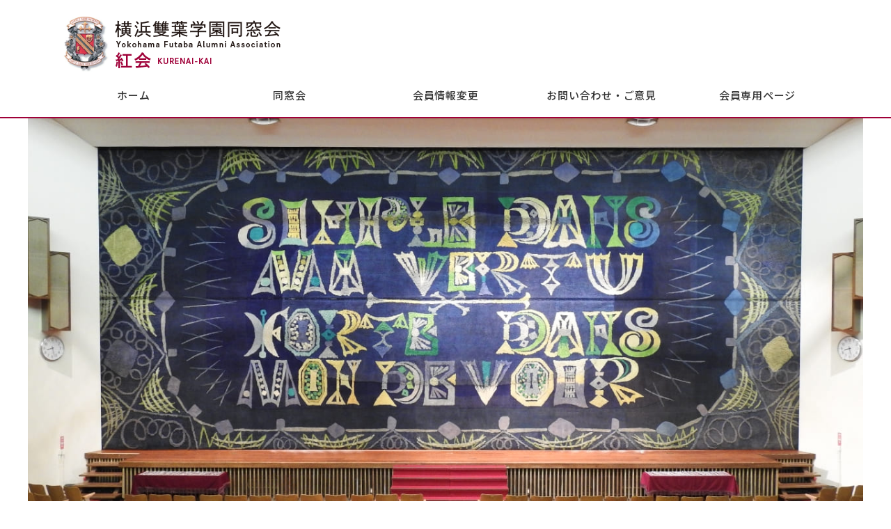

--- FILE ---
content_type: text/html
request_url: https://kurenaikai.com/
body_size: 4522
content:
 <!doctype html>
<html lang="ja">
<head>
<meta charset="utf-8">
<meta name="viewport" content="width=device-width, initial-scale=1.0, minimum-scale=1.0">
<link rel="shortcut icon" href="favicon.ico">
<link rel="apple-touch-icon-precomposed" href="kurenaikai_icon.png">

<title>横浜雙葉学園同窓会・紅会</title>
<meta name="description" content="横浜雙葉学園同窓会のオフィシャルサイトです。同窓会活動のご案内や同窓生の交流の場として、お役に立つ事を願っております。">
<link rel="canonical" href="https://kurenaikai.com/">
<meta property="og:type" content="website">
<meta property="og:title" content="横浜雙葉学園同窓会・紅会">
<meta property="og:description" content="横浜雙葉学園同窓会のオフィシャルサイトです。同窓会活動のご案内や同窓生の交流の場として、お役に立つ事を願っております。">
<meta property="og:url" content="https://kurenaikai.com/">
<meta property="og:site_name" content="横浜雙葉学園同窓会・紅会">
<meta property="og:image" content="https://kurenaikai.com/image/og.jpg">
<meta property="og:locale" content="ja_jp">
<meta name="robots" content="max-image-preview:large">
	
<!-- CSS -->
<link rel="stylesheet" href="css/reset.css">
<link rel="stylesheet" href="css/slick.css">
<!--<link rel="stylesheet" href="css/slick-theme.css">-->
<link rel="stylesheet" href="css/slick-style.css">
<link rel="stylesheet" href="css/style.css">
<link rel="stylesheet" href="css/class.css">

<!-- GoogleFonts -->	
<link rel="preconnect" href="https://fonts.googleapis.com">
<link rel="preconnect" href="https://fonts.gstatic.com" crossorigin>
<link href="https://fonts.googleapis.com/css2?family=Noto+Sans+JP:wght@100..900&family=Noto+Serif+JP:wght@200..900&display=swap" rel="stylesheet">
<link href="https://fonts.googleapis.com/css2?family=League+Gothic:wdth@75..100&display=swap" rel="stylesheet">
	
<!-- #BeginLibraryItem "/Library/header.lbi" -->

<!-- Google Tag Manager -->
<script>(function(w,d,s,l,i){w[l]=w[l]||[];w[l].push({'gtm.start':
new Date().getTime(),event:'gtm.js'});var f=d.getElementsByTagName(s)[0],
j=d.createElement(s),dl=l!='dataLayer'?'&l='+l:'';j.async=true;j.src=
'https://www.googletagmanager.com/gtm.js?id='+i+dl;f.parentNode.insertBefore(j,f);
})(window,document,'script','dataLayer','GTM-PJJKCJW9');</script>
<!-- End Google Tag Manager -->
	
</head>
<body>
	
<!-- Google Tag Manager (noscript) -->
<noscript><iframe src="https://www.googletagmanager.com/ns.html?id=GTM-PJJKCJW9"
height="0" width="0" style="display:none;visibility:hidden"></iframe></noscript>
<!-- End Google Tag Manager (noscript) -->
	
<div id="page_top" class="page_top"><a href="#"></a></div>
<header id="header">
  <div class="header-wrapper">
    <div class="header-logo-wrapper"><a class="header-logo" href="index.html"><img src="image/site-logo2025.png" alt="横浜雙葉学園同窓会・紅会"></a>
      <button class="burger-btn sp-open">
        <!-- ③ハンバーガーボタン -->
        <span class="bar bar_top"></span> <span class="bar bar_mid"></span> <span class="bar bar_bottom"></span><br><span class="burger-btn-txt">MENU</span></button>
      <!-- ▼▼▼sp-navi▼▼▼-->
      <nav class="sp-navi-wrapper sp-open">
        <div class="footer-navi-list-03">
          <ul>
            <li><a class="arrow_r" href="index.html">ホーム</a>
				<ul class="sub-menu">
                <li><a class="arrow_r"  href="news">事務局からのお知らせ</a></li>
              </ul>
			</li>
            <li>
              <div class="link mg_t10">同窓会</div>
              <ul class="sub-menu">
                <li><a class="arrow_r"  href="alumni_association/greeting">会長挨拶</a></li>
                <li><a class="arrow_r"  href="alumni_association/about">「紅会」とは</a></li>
                <li><a class="arrow_r" href="image/regulation_20240920.pdf" target="_blank">会則</a></li>
                <li><a class="arrow_r"  href="alumni_association/service">会員サービス</a></li>
                <li><a class="arrow_r" href="alumni_association/fee">同窓会会費</a></li>
              </ul>
            </li>
			  
            <li>
              <div class="link mg_t10">会員情報変更</div>
              <ul class="sub-menu">
                <li><a class="arrow_r" href="members_info/form1">会員情報変更</a></li>
                <li><a class="arrow_r"  href="members_info/form2">ご逝去</a></li>
              </ul>
            </li>
			  
            <li class="mg_t10"><a class="arrow_r"  href="contact">お問い合わせ・ご意見</a></li>
			  
            <li>
              <div class="link mg_t10">会員専用ページ</div>
              <ul class="sub-menu">
                <li><a class="arrow_r"  href="members_only/report">活動報告</a></li>
                <li><a class="arrow_r"  href="members_only/goods">同窓会オリジナルグッズ</a></li> 
                <li><a class="arrow_r"  href="members_only/newsletter">会報</a></li>	
              </ul>
            </li>
			  
            <li class="mg_t10"><a class="arrow_r"  href="privacy_policy">個人情報保護方針</a></li>
			  
            <li class="mg_t10"><a class="arrow_r"  href="movie">ムービー（母校へのお誘い）</a></li>
          </ul>
        </div>
      </nav>
      <!-- sp-navi-wrapper -->
    </div>
    <!-- ▲▲▲sp-navi▲▲▲ -->
    <!-- ▼▼▼pc-navi▼▼▼-->
    <div class="gnavi__wrap pc-open">
      <ul class="gnavi__lists">
        <li class="gnavi__list"> <a href="index.html">ホーム</a>
          <ul class="dropdown__lists">
            <li class="dropdown__list"><a href="news">事務局からのお知らせ</a></li>
          </ul>
		</li>
		  
        <li class="gnavi__list"> <a href="#">同窓会</a>
          <ul class="dropdown__lists">
            <li class="dropdown__list"><a href="alumni_association/greeting">会長挨拶</a></li>
            <li class="dropdown__list"><a href="alumni_association/about">紅会とは</a></li>
            <li class="dropdown__list"><a href="image/regulation_20240920.pdf" target="_blank">会則</a></li>
            <li class="dropdown__list"><a href="alumni_association/service">会員サービス</a></li>
            <li class="dropdown__list"><a href="alumni_association/fee">同窓会会費</a></li>
          </ul>
        </li>

        <li class="gnavi__list"> <a href="#">会員情報変更</a>
          <ul class="dropdown__lists">
            <li class="dropdown__list"><a href="members_info/form1">会員情報変更</a></li>
            <li class="dropdown__list"><a href="members_info/form2">ご逝去</a></li>
          </ul>
        </li>
		  
        <li class="gnavi__list"> <a href="contact">お問い合わせ・ご意見</a> </li>
		  
        <li class="gnavi__list"> <a href="#">会員専用ページ</a>
          <ul class="dropdown__lists">
            <li class="dropdown__list"><a href="members_only/report">活動報告</a></li>
            <li class="dropdown__list"><a href="members_only/goods">同窓会オリジナルグッズ</a></li>
            <li class="dropdown__list"><a href="members_only/newsletter">会報</a></li>
          </ul>
        </li>
      </ul>
    </div>
    <!-- ▲▲▲sp-navi▲▲▲ -->
  </div>
</header><!-- #EndLibraryItem --><!-- セカンド -->
<main class="main">
  <div class="top-slider-wrapper">
	  
	  <div class="top-slider pc-open">
       <div class="pc-open"><img alt="スライダー1" src="image/top_main1-1.jpg" /></div>
       <div class="pc-open"><img alt="スライダー2" src="image/top_main2-1.jpg" /></div>
       <div class="pc-open"><img alt="スライダー3" src="image/top_main3-1.jpg" /></div>
	   <div class="pc-open"><img alt="スライダー4" src="image/spring2024_pc.webp" /></div>
	 </div>
	  
	 <div class="top-slider sp-open">
	   <div class="sp-open"><img alt="スライダー1sp" src="image/top_main1_sp.jpg" /></div>
       <div class="sp-open"><img alt="スライダー2sp" src="image/top_main2_sp.jpg" /></div>
       <div class="sp-open"><img alt="スライダー3sp" src="image/top_main3_sp.jpg" /></div>
	   <div class="sp-open"><img alt="スライダー4sp" src="image/spring2024_sp.webp" /></div>
	 </div>

  </div>
	
	

  <section>
	<div class="top-lead mg_t60">
	<span class="f-size-30">ようこそ横浜雙葉学園同窓会「紅会」へ</span>
    <p class="mg_t30">母校や同窓会の様子、情報を<br class="sp-open">よりタイムリーにお伝えしていきます。<br>同窓生の交流の場として、<br class="sp-open">幅広くお役に立てればと願っております。</p>
	</div>

      <div class="menu_box_wrapper_top">
      <div class="menu_box_top">
		<p class="title-eng">News &amp; Information</p>
        <a href="#news" class="menu_title">事務局からのお知らせ</a>
		<p class="mg_t10">2025年11月21日 更新</p>  
      </div>
      </div>

  </section>

<!-- メニュー -->
  <section id="menu" class="menu_wrapper bg_beige mg_t60">
    <div class="menu_box_wrapper">
      <div class="menu_box">
        <a href="members_only/report/" class="menu_title">活動報告</a>
		  <p class="mg_t20">紅会の1年間の活動をご報告<br><span class="txt_pink">会員専用ページ</span></p>
      </div>
		
      <div class="menu_box">
        <a href="members_info/form1/" class="menu_title">会員情報変更</a>
        <p class="mg_t20">お名前、ご住所の変更、ご逝去はこちらへ</p>
      </div>
		
      <div class="menu_box">
        <a href="alumni_association/service/" class="menu_title">会員サービス</a>
        <p class="mg_t20">会員の方が利用できるサービスをご案内</p>
      </div>
		
      <div class="menu_box">
        <a href="movie/" class="menu_title">ムービー（母校へのお誘い）</a>
        <p class="mg_t20">母校の今をご覧ください</p>
      </div>
		
      <div class="menu_box">
        <a href="members_only/goods/" class="menu_title">同窓会オリジナルグッズ</a>
        <p class="mg_t20">ご好評のグッズを紹介<br><span class="txt_pink">会員専用ページ</span></p>
      </div>
		
      <div class="menu_box">
        <a href="alumni_association/fee/" class="menu_title">同窓会会費</a>
        <p class="mg_t20">会費についてはこちら</p>
      </div>

    </div>
  </section>

  <!-- お知らせ -->
  <section id="news" class="main-news_wrapper">
      <div class="page-title">
        <p class="title-eng">News &amp; Information</p>
        <h1>事務局からのお知らせ</h1>
      </div>
	  
	  <div class="news-wrapper">
		<div class="paginathing-wrapper">
        <ul>
			
          <li>
            <div class="news-item">
              <p class="news-item-date">2025.11.21</p>
              <div class="news-item-label-news mg_b10">お知らせ</div>
			   <p class="news-item-txt">
				   12月1日より同窓会オリジナルグッズの価格が改定されます。<span class="news-item-newicon">NEW</span></p>
            </div>
          </li>
			
          <li>
            <div class="news-item">
              <p class="news-item-date">2025.11.11</p>
              <div class="news-item-label-news mg_b10">お知らせ</div>
			   <p class="news-item-txt">
               <a style="text-decoration: underline;" href="members_only/report/index.html">「活動報告」</a>が更新されました。</p>
            </div>
          </li>
			
          <li>
            <div class="news-item">
              <p class="news-item-date">2025.11.4</p>
              <div class="news-item-label-news mg_b10">お知らせ</div>
			   <p class="news-item-txt">
               <a style="text-decoration: underline;" href="members_only/report/index.html">「活動報告」</a>が更新されました。</p>
            </div>
          </li>
			
          <li>
            <div class="news-item">
              <p class="news-item-date">2025.10.31</p>
              <div class="news-item-label-news mg_b10">お知らせ</div>
			   <p class="news-item-txt">
               <a style="text-decoration: underline;" href="members_only/report/index.html">「活動報告」</a>が更新されました。</p>
            </div>
          </li>
			
          <li>
            <div class="news-item">
              <p class="news-item-date">2025.10.1</p>
              <div class="news-item-label-news mg_b10">お知らせ</div>
			   <p class="news-item-txt">
               10月18日（土）10:00～16:00 / 10月19日（日）9:00～16:00に開催される雙葉祭に参加します。紅会は南校舎１F同窓会室でイートインスペースをご用意しました。お菓子、飲み物、軽食、横浜雙葉同窓会グッズの販売をいたします。ぜひお立ち寄りください。</p>
            </div>
          </li>
			
        </ul>
      </div>

      <div class="primary-btn mg_t30">
        <a href="news/">もっと見る</a>
      </div>
    </div><!-- ####### -->
  </section>

  <section id="bnr">
    <div class="bnr-wrapper">
      <a class="bnr-item" target="_blank" href="https://www.y-futaba-e.com/">
        <img src="image/bnr1.jpg" alt="横浜雙葉小学校">
      </a>
      <a class="bnr-item" target="_blank" href="https://yokohamafutaba.ed.jp/highsch/">
        <img src="image/bnr2.jpg" alt="横浜雙葉中学・高等学校">
      </a>
    </div>
  </section>

</main>
<!-- ページの先頭にもどる -->
<div class="backToTop">
  <a href="#" id="scrollBackToTop" class="scrollBackToTop" style="position: fixed; bottom: 20px; display: none;"><span class="screenReader-open">ページの先頭にもどる</span></a>
</div>

<!-- フッター --><!-- #BeginLibraryItem "/Library/footer.lbi" --><footer class="footer mg_t60">
  <div class="footer-wrapper">
    <nav class="footer-navi-wrapper">
	  <div class="footer-navi-list-01"> 
      <ul>
        <li>
		<div class="link"><a class="arrow_r"  href="news">ホーム</a></div>
          <ul class="sub-menu">
	              <li><a class="arrow_r"  href="news">事務局からの<br class="sp-open-900">お知らせ</a></li>
            </ul>
         </li>
        <li>
		<div class="link mg_t10">同窓会</div>
          <ul class="sub-menu">
	              <li><a class="arrow_r"  href="alumni_association/greeting">会長挨拶</a></li>
                  <li><a class="arrow_r"  href="alumni_association/about">「紅会」とは</a></li>
                  <li><a href="image/regulation_20240920.pdf" target="_blank" class="arrow_r">会則</a></li>
                  <li><a class="arrow_r"  href="alumni_association/service">会員サービス</a></li>
                  <li><a class="arrow_r"  href="alumni_association/fee">同窓会会費</a></li>
            </ul>
         </li>
     </ul>
    </div>
		
    <div class="footer-navi-list-02">
		<ul>
         <li>
			<div class="link">会員情報変更</div>
              <ul class="sub-menu">
                <li><a class="arrow_r" href="members_info/form1">会員情報変更</a></li>
                <li><a class="arrow_r"  href="members_info/form2">ご逝去</a></li>
              </ul>
           </li>
            <li class="mg_t10"><a class="arrow_r"  href="contact">お問い合わせ・ご意見</a></li>
          <li>
			<div class="link mg_t10">会員専用ページ</div>
              <ul class="sub-menu">
                <li><a class="arrow_r"  href="members_only/report">活動報告</a></li>
                <li><a class="arrow_r" href="members_only/goods">同窓会オリジナルグッズ</a></li>
                <li><a class="arrow_r" href="members_only/newsletter">会報</a></li>
              </ul>
           </li>
            <li class="mg_t10"><a class="arrow_r"  href="privacy_policy">個人情報保護方針</a></li>
            <li class="mg_t10"><a class="arrow_r"  href="movie">ムービー（母校へのお誘い）</a></li>
          </ul>
	 </div>
	  
    </nav>
	  
    <div class="footer-info">
      <p><span class="fs-20">横浜雙葉学園同窓会「紅会」</span></p>
      <p><span class="fs-16">
        〒231-0862<br>
        横浜市中区山手町88番地<br>
        TEL＆FAX：045-681-9071（クレナイ）<br>
        E-mail：futaba.kurenai@jasmine.ocn.ne.jp<br>
        開館日：毎週金曜日 10:00〜15:00
      </span></p>
    </div>

  </div>

  <div class="copyright">
    <p><small>当サイトに掲載されている内容・情報の無断転載、<br class="sp-open">及び画像・イラスト・音声・映像等の<br class="sp-open">無断複製・転用を禁じます。</small></p>
      <p class="mg_t4"><small>Copyright © 横浜雙葉学園同窓会「紅会」 All Rights Reserved.</small></p>
  </div>
</footer><!-- #EndLibraryItem --><script src="https://ajax.googleapis.com/ajax/libs/jquery/3.4.1/jquery.min.js"></script>
<script src="js/script.js"></script>
<script src="js/slick.min.js"></script>
</body>
</html>

--- FILE ---
content_type: text/css
request_url: https://kurenaikai.com/css/reset.css
body_size: 817
content:
/* *,*::before,*::after{box-sizing:border-box}*/
html{-moz-text-size-adjust:none;-webkit-text-size-adjust:none;text-size-adjust:none}
body,h1,h2,h3,h4,p,figure,blockquote,dl,dd{margin:0}
ul[role='list'],ol[role='list']{list-style:none}
body{min-height:100vh;line-height:1.5}
h1,h2,h3,h4,button,input,label{line-height:1.1}
h1,h2,h3,h4{text-wrap:balance}
a:not([class]){text-decoration-skip-ink:auto;color:currentColor}
img,picture{max-width:100%;display:block}
input,button,textarea,select{font:inherit}
textarea:not([rows]){min-height:10em}
:target{scroll-margin-block:5ex}
abbr,address,article,aside,audio,b,blockquote,body,canvas,caption,cite,code,dd,del,details,dfn,div,dl,dt,em,fieldset,figcaption,figure,footer,form,h1,h2,h3,h4,h5,h6,header,hgroup,html,i,iframe,img,ins,kbd,label,legend,li,mark,menu,nav,object,ol,p,pre,q,samp,section,small,span,strong,sub,summary,sup,table,tbody,td,tfoot,th,thead,time,tr,ul,var,video{margin:0;padding:0;border:0;outline:0;font-size:100%;vertical-align:baseline;background:transparent}
body{line-height:1}
article,aside,details,figcaption,figure,footer,header,hgroup,menu,nav,section{display:block}
nav ul{list-style:none}
blockquote,q{quotes:none}
blockquote:after,blockquote:before,q:after,q:before{content:'';content:none}
a{margin:0;padding:0;font-size:100%;vertical-align:baseline;background:transparent}
ins{text-decoration:none}
ins,mark{background-color:#ff9;color:#000}
mark{font-style:italic;font-weight:700}
del{text-decoration:line-through}
abbr[title],dfn[title]{border-bottom:1px dotted;cursor:help}
table{border-collapse:collapse;border-spacing:0}
hr{display:block;height:1px;border:0;border-top:1px solid #ccc;margin:1em 0;padding:0}
input,select{vertical-align:middle}
li{list-style-type: none;}
h2{font-weight: initial;}
button{background-color: transparent;border: none;cursor: pointer;outline: none;padding: 0;appearance: none;}

--- FILE ---
content_type: text/css
request_url: https://kurenaikai.com/css/slick-style.css
body_size: 730
content:
@charset "UTF-8";

/* Dots */
.slick-dots {
  /*position: absolute;*/
  /*bottom: -25px;*/
  top: 10px;
  display: block;

  width: 100%;
  padding: 0;
  margin: 0;

  list-style: none;

  text-align: center;
}
.slick-dots li {
  position: relative;
  display: inline-block;
  /*top: 450px;*/
  width: 12px;
  height: 12px;
  margin: 0 9px;
  padding: 0;
  cursor: pointer;
}
.slick-dots li button {
  font-size: 0;
  line-height: 0;
  display: block;
  width: 12px;
  height: 12px;
  /*padding: 5px;*/
  color: transparent;
  cursor: pointer;
  border: 0;
  outline: none;
  background: transparent;
}
.slick-dots li button:hover,
.slick-dots li button:focus {
  outline: none;
}
.slick-dots li button:hover::before,
.slick-dots li button:focus::before {
  opacity: 1;
}
.slick-dots li button::before {
  /*font-family: 'slick';
  font-size: 6px;
  line-height: 20px;*/
  position: absolute;
  top: 0;
  left: 0;
  width: 12px;
  height: 12px;
  content: '';
  text-align: center;
  border-radius: 50%;
  opacity: .5;
  background-color: #333;
  -webkit-font-smoothing: antialiased;
  -moz-osx-font-smoothing: grayscale;
}
.slick-dots li.slick-active button::before {
  opacity: .75;
  color: black;
}
@media screen and (max-width: 767px) {
  .slick-dots {
    top: 10px;
  }
  .slick-dots li {
    margin: 0 4px;
	/*top: 360px;*/
  }
  .slick-dots li button::before {
    width: 8px;
    height: 8px;
  }
}

@media screen and (max-width: 480px) {
  .slick-dots {
    top: 10px;
  }
  .slick-dots li {
    margin: 0 4px;
	/*top: 300px;*/
  }
  .slick-dots li button::before {
    width: 8px;
    height: 8px;
  }
}

@media screen and (min-width: 1300px) {
  .slick-dots {
    top: 28px;
  }
}


/*
.slide-dots {
  margin: 0;
  padding: 0;
  text-align: center;
}
.slide-dots {
  display: inline-block;
  margin: 0 10px;
}
.slide-dots button {
  position: relative;
  text-indent: -9999px;
}
.slide-dots button::before {
  background-image: url(表示されてない用の画像のパス);
  background-repeat: no-repeat;
  background-size: contain;
  content: "";
  cursor: pointer;
  height: 13.5px;
  left: 0;
  margin: auto;
  position: absolute;
  right: 0;
  top: 24px;
  width: 13.5px;
}
.slide-dots .slick-active button::before {
  background-image: url(表示されてる用の画像のパス);
}
button {
  background: none;
  border: none;
  outline: none;
  padding: 0 7px;
}
*/

--- FILE ---
content_type: text/css
request_url: https://kurenaikai.com/css/style.css
body_size: 5670
content:
@charset "UTF-8";

html {
    scroll-behavior: smooth;
}

body{
  margin-top: 0;
  margin-left: 0;
  margin-right: 0;
  /*width: 100%;*/
  background: #fff;
  font-family: "Noto Sans JP", serif;
  color: #333;
  font-size: 15px;
  line-height: 1.6;
  text-size-adjust: 100%;
  -webkit-text-size-adjust: 100%;
}

@media (max-width: 768px) {
  body {
    font-size: 0.9rem;
    line-height: 1.6;
  }
}

#news {
  padding-top: 160px;
  margin-top: -100px
}

/* ===== common ====== */

a {
  transition: all .5s;
  text-decoration: none;
  color: #333;
  outline: none;
}

img {
  max-width: 100%;
  height: auto;
  -webkit-backface-visibility: hidden;
  vertical-align: top;
}

p {
	font-size: 17px;
	line-height: 1.7;
}

@media (max-width: 480px) {
p {
	font-size: 16px;
	line-height: 1.6;
}
}

.f-size-15 {
	font-size: 15px;
}

.f-size-24 {
	font-size: 24px;
}

.f-size-30 {
	font-size: 30px;
}


.indent {
    padding-left: 1em;
    text-indent: -1em;
}

.indent-txt {
	font-size: 17px;
    line-height: 1.7;
}

.text_indent_3moji {
	padding-left: 6em;
	text-indent: -3em;
}

.txt_right {
	display: block;
    text-align: right;
}

.underline {
    text-decoration: underline;
}

.bullet-point {
	font-size: 17px;
    font-weight: 500;
}
      
.bullet-point::before {
    width: 10px;
    height: 10px;
    line-height: 1.7;
    content: "";
    display: inline-block;
    margin-right: 10px;
    background-color: #9F0038;
    border-radius: 50%;
    text-align: center;
}

.bullet-point2 {
	font-size: 17px;
    font-weight: 400;
	padding-left: 3em;
	text-indent: -1.2em;
}
      
.bullet-point2::before {
    width: 10px;
    height: 10px;
    line-height: 1.7;
    content: "";
    display: inline-block;
    margin-right: 10px;
    background-color: #9F0038;
    border-radius: 50%;
    text-align: center;
}

.bullet-point3 {
	font-size: 17px;
    font-weight: 400;
	padding-left: 2.5em;
	text-indent: -1.2em;
}
      
.bullet-point3::before {
    width: 10px;
    height: 10px;
    line-height: 1.7;
    content: "";
    display: inline-block;
    margin-right: 10px;
    background-color: #9F0038;
    border-radius: 50%;
    text-align: center;
}

.bullet-txt {
	padding-left: 20px;
	font-size: 16px;
	line-height: 1.7;
}

@media (max-width: 480px) {
.indent-txt {
    line-height: 1.6;
}

.txt_right {
	display: block;
    text-align: right;
}

.underline {
    text-decoration: underline;
}

.bullet-point {
	font-size: 16px;
    font-weight: 500;
    padding-left: 20px;
    text-indent: -20px;
}
      
.bullet-point::before {
    width: 10px;
    height: 10px;
    line-height: 1.6;
    content: "";
    display: inline-block;
    margin-right: 10px;
    background-color: #9F0038;
    border-radius: 50%;
    text-align: center;
}

.bullet-point2 {
	font-size: 16px;
    font-weight: 400;
	padding-left: 3em;
	text-indent: -1.2em;
}
      
.bullet-point2::before {
    width: 10px;
    height: 10px;
    line-height: 1.6;
    content: "";
    display: inline-block;
    margin-right: 10px;
    background-color: #9F0038;
    border-radius: 50%;
    text-align: center;
}

.bullet-point3 {
	font-size: 16px;
    font-weight: 400;
	padding-left: 2.5em;
	text-indent: -1.2em;
}
      
.bullet-point3::before {
    width: 10px;
    height: 10px;
    line-height: 1.6;
    content: "";
    display: inline-block;
    margin-right: 10px;
    background-color: #9F0038;
    border-radius: 50%;
    text-align: center;
}

.bullet-txt {
	padding-left: 20px;
	font-size: 15px;
	line-height: 1.6;
}
}


.txt_pink {
    color: #9F0038;
}

.bg_beige{
  background-color: #ebe8df;
}
.bg_red{
  background-color: #9F0038;
}


h1 {
  font-weight: 500;
  font-size: 1.8rem;
  position: relative;
  display: inline-block;
  margin-bottom: 1em;
}

h1:before {
  content: '';
  position: absolute;
  bottom: -24px;
  display: inline-block;
  width: 40px;
  height: 3px;
  left: 50%;
  -webkit-transform: translateX(-50%);
  transform: translateX(-50%);
  background-color: #9F0038;
}

h2 {
    padding: 0 0 14px;
    margin-bottom: 32px;
    position: relative;
    font-size: 1.2rem;
    font-weight: 500;
	/*border-bottom: solid 2px #CF809B; /*デザイン変更#9F0038*/
	/*width: 30%; /*デザイン変更*/
}

.h2-title-text-s {
    font-size: 0.9rem;
    font-weight: 500;
}



h2::before {
	/*デザイン変更*/
  position: absolute;
  content: " ";
  display: block;
  border-bottom: solid 2px #CF809B;
  bottom: -2px;
  width: 70px;
}
	
h2::after {
	/*デザイン変更*/
  position: absolute;
  content: " ";
  display: block;
  border-bottom: solid 2px #9F0038;
  bottom: -2px;
  width: 40px;
  z-index: 2;
}

    /*content: "";
    background-image: linear-gradient(to right, #9F0038, #9F0038 2px, transparent 2px, transparent 6px);
    background-size: 6px 2px;
    background-repeat: repeat-x;
    position: absolute;
    bottom: 0;
    left: 0;
    right: 0;
    width: 64px;
    height: 2px;*/


h3 {
    font-weight: 700;
	font-size: 1.2rem;
	margin-bottom: 10px;
}

.h3-small {
    font-size: 0.8rem;
}

.page-title {
    position: relative;
    text-align: center;
    letter-spacing: .05rem;
    margin-bottom: 50px;
}

.page-title .title-eng{
    font-size: 1.4rem;
    font-family: "League Gothic", sans-serif;
    font-weight: 400;
    margin-bottom: 0.4%;
    color: #9F0038;
}


@media (max-width: 768px) {
.f-size-30 {
	font-size: 24px;	
}
	
h1 {
  font-size: 1.6rem;
  margin-bottom: 1em;
}	
	
}

@media (max-width: 480px) {
.f-size-30 {
	font-size: 18px;
}
	
h1 {
  font-size: 1.4rem;
}
.page-title .title-eng{
    font-size: 1.2rem;
	line-height: 1.4;
}
}

/* ===== common ====== */


/* ===== topへ戻る ====== */

#page_top{
width: 50px;
height: 50px;
position: fixed;
right: 16px;
bottom: 16px;
background: #FFFFFF;
opacity: 1;
z-index: 10;
}

#page_top a{
display: flex;
width: 50px;
height: 50px;
border: #9F0038 solid 1.5px;
box-sizing: border-box;
text-decoration: none;
}

#page_top a::after{
content: 'TOP';
font-size: 12px;
font-weight: 400;
color: #9F0038;
    position: absolute;
    top: 8px;
    bottom: 12px;
    right: 0;
    left: 0;
    margin: auto;
    text-align: center;
}

#page_top a::before{
content: '▲';
font-size: 12px;
font-weight: 400;
color: #9F0038;
    position: absolute;
    top: 24px;
    bottom: 0;
    right: 0;
    left: 0;
    margin: auto;
    text-align: center;
}


/* PC-SP表示 */
.pc-open {
  display: block !important;
}
.sp-open {
  display: none !important;
}
.sp-open-900 {
  display: none !important;
}

@media (max-width: 768px) {
.pc-open {
    display: none !important;
}
}

@media (max-width: 768px) {
  .sp-open {
    display: block !important;
  }
}

@media (max-width: 900px) {
  .sp-open-900 {
    display: block !important;
  }
}

/* header */
#header{
  background-color: #fff;
  width: 100%;
  height: 144px;
  padding: 24px 0 0;
  position: fixed;
  z-index: 10;
  border-bottom: 2px solid #9F0038;
}

.header-wrapper {
  max-width:1120px;
  margin:0 auto;
  font-weight: 500;
}

.header-logo-wrapper {
    margin-bottom: 10px;
    display: flex;
	justify-content: space-between;
    flex-wrap: wrap;
    align-items: center;
}

.header-logo-wrapper img {
    margin-left: 10px;
}

@media (max-width: 768px) {
#header{
  height: 100px;
  padding: 16px 0 0;
}
.header-logo {
  width: 380px;
}	
}

@media (max-width: 480px) {
#header{
  height: 60px;
  padding: 8px 0 0;
}
.header-logo {
  width: 258px;
}	
}

.gnavi__wrap {
    width: 100%;
    margin: 0 auto;
}

.gnavi__wrap ul {
    list-style: none;
	padding: 0;
}

.gnavi__lists {
    display: flex;
	justify-content: space-between;
	flex-wrap: wrap;
}

.gnavi__list {
    width: 20%;
    height: 48px;
    background-color: #FFFFFF;
    position: relative;
    transition: all .3s;
}
.gnavi__list:hover {
    background-color: #FFFFFF;
}
.gnavi__list:not(:first-child)::before {
    content: "";
    width: 1px;
    height: 100%;
    background-color: #FFFFFF;
    position: absolute;
    top: 0;
    left: 0;
    transition: all .3s;
}
.gnavi__list:hover::before {
    background-color: #FFFFFF;
}
.gnavi__list a {
    display: flex;
    justify-content: center;
    align-items: center;
    width: 100%;
    height: 100%;
    text-decoration: none;
    color: #333;
    font-size: 15px;
    letter-spacing: 0.05em;
    font-weight: 500;
    transition: all .3s;
}
.gnavi__list:hover a {
    color: #9F0038;
}


.dropdown__lists ul {
    list-style: none;
}

.dropdown__lists {
    transform: scaleY(0);/*デフォルトでは非表示の状態にしておく*/
    transform-origin: center top;/*変形を適応する基準をtopとする*/
    transition: all .4s;/*表示の変化を0.3秒に指定*/
    width: 100%;
    position: absolute;
    top: 48px;
    left: 0;
	display: block;
	box-shadow: 0px 5px 3px -1px rgba(0, 0, 0, .2);
}
.gnavi__list:hover .dropdown__lists {
    transform: scaleY(1);/*Gナビメニューにホバーしたら表示*/
}

.dropdown__list {
    background-color: #FFFFFF;
    height: 49px;
    transition: all .3s;
    position: relative;
}
.dropdown__list:not(:first-child)::before{
    content: "";
    width: 100%;
    height: 1px;
    background-color: #9F0038;
    position: absolute;
    top: 0;
    left: 0;
}
.dropdown__list:hover {
    background-color: #FFFFFF;
}

.dropdown__lists .dropdown__list a {
    display: flex;
    justify-content: center;
    align-items: center;
    color: #333;
	font-size: 13px;
    text-decoration: none;
    position: relative;
}

.dropdown__lists .dropdown__list a:hover {
	color: #9F0038;
}

.dropdown__list a::before {
    content: '';
    display: block;
    width: 6px;
    height: 6px;
    border-top: 1.5px solid #333;
    border-left: 1.5px solid #333;
    transform: rotate(135deg);
    position: absolute;
    right: 15px;
    top: calc(50% - 3px);
}

/* 以下、ハンバーガーボタン */
.burger-btn-txt {
	text-align: center;
	font-size: 12px;
	color: #9F0038;
	vertical-align: -12px;
}

.burger-btn{
  display: block;
  width: 40px;
  height: 40px;
  position: relative;
  z-index: 3;
  border:none;
  position: fixed;
  top: 10px;
  right: 14px;
  background-color: #9F0038;
}
.bar{
  width: 20px;
  height: 2px;
  display: block;
  position: absolute;
  left: 50%;
  transform: translateX(-50%);
  background-color: #FFFFFF;
}
.bar_top{
  top: 12px;
}
.bar_mid{
  top: 50%;
  transform: translate(-50%,-50%);
}
.bar_bottom{
  bottom: 12px;
}

/*close*/
.burger-btn.close .bar_top{
  transform: translate(-50%,7px) rotate(45deg);
  transition: transform .3s;
}
.burger-btn.close .bar_mid{
  opacity: 0;
  transition: opacity .3s;
}
.burger-btn.close .bar_bottom{
transform: translate(-50%,-7px) rotate(-45deg);
transition: transform .3s;
}

/* 以下、ハンバーガーメニュー */

.sp-navi-wrapper {
  visibility: hidden;
  opacity: 0;
  background-color:#FFFFFF;
  width: 100vw;
  height: 100vh;
  position: fixed;
  top: 0;
  left: 0;
  transition: all .3s;
  z-index: 2;
  padding: 80px 0 0 50px;
}

/* メニューオープン時 */
.sp-navi-wrapper.fade {
	visibility: visible;
	opacity: 1;
}

/* メニューオープン時 スクロールしない設定 */
.noscroll {
  overflow: hidden;
}


.sp-navi-wrapper ul {
    list-style: none;
	padding-left: 0;
}

.sp-navi-wrapper .link {
	font-size: 15px;
}

.sp-navi-wrapper li a {
    display: inline-block;
    transition: all .5s;
    text-decoration: none;
    font-size: 15px;
    color: #333;
}

.sp-navi-wrapper li a:hover {
   color: #9F0038;
}

.sp-navi-wrapper .sub-menu li {
	padding-left: 20px;
}

.sp-navi-wrapper .sub-menu li a {
    display: inline-block;
    transition: all .5s;
    text-decoration: none;
    font-size: 13px;
    color: #333;
}

.sp-navi-wrapper .sub-menu li a:hover {
   color: #9F0038;
}

.arrow_r {
  position: relative;
  display: inline-block;
  padding-left: 20px;
}

.arrow_r:before {
  content: '';
  width: 6px;
  height: 6px;
  border: 0;
  border-top: solid 1.5px #333;
  border-right: solid 1.5px #333;
  transform: rotate(45deg);
  position: absolute;
  top: 0;
  left: 0;
  bottom: 0;
  margin: auto;
}

@media (max-width: 480px) {

}



/* slider */
.top-slider-wrapper {
	max-width: 1200px;
	height: 100%;
	padding-top: 164px;
	margin: 0 auto;
	display: block;
}

@media (max-width: 768px) {
.top-slider-wrapper {
	width: 100%;
	height: 100%;
	padding-top: 100px;
	margin: 0 auto;
	display: block;
}
}

@media (max-width: 480px) {
.top-slider-wrapper {
	width: 100%;
	height: 100%;
	padding-top: 70px;
	margin: 0 auto;
	display: block;
}
}

.top-slider-wrapper ul {
    list-style: none;
	padding: 0;
}
/*
.top-slider {
	height: 600px;
}
*/
.top-slider img {
	width: 100%;
	text-align: center;
	margin: 0 auto;
	
}


.top-lead {
	text-align: center;
}

@media (max-width: 480px) {
.top-lead {
	width: 94%;
	margin: 0 auto;
	text-align: center;
}
}

.menu_box_top .title-eng{
    font-size: 1.5rem;
    font-family: "League Gothic", sans-serif;
    font-weight: 400;
	color: #9F0038;
    margin-bottom: 1%;
}

.menu_box_wrapper_top {
	max-width: 1120px;
    margin: auto;
	display: flex;
    justify-content: center;
    flex-wrap: wrap;
	gap: 20px;
}

.menu_box_top {
	width: 310px;
    background-color: #fff;
    text-align: center;
    padding: 50px 0 0 0;
}

.menu_box_top a {
    position: relative;
    display: inline-block;	
}

.menu_box_top a::after {
    display: inline-block;
    width: 8px;
    height: 8px;
    border-top: 1.5px solid;
    border-right: 1.5px solid;
    transform: rotate(45deg);
    content: "";
    color: #FFFFFF;
    position: absolute;
    top: 45%;
    right: 5%;
}


.menu_wrapper {
padding: 60px 0;
}

.menu_box_wrapper {
	max-width: 1120px;
    margin: auto;
	display: flex;
    justify-content: center;
    flex-wrap: wrap;
	gap: 20px;
}

.menu_box {
	width: 310px;
    background-color: #fff;
    border-top: 2px solid #9F0038;
    text-align: center;
    padding: 3rem 1rem;
}

.menu_box2 {
	width: 310px;
}

.menu_box p {
	font-size: 0.9rem
}

.menu_title {
	font-size: 1.15rem;
    width: 100%;
    color: #fff;
    background-color: #9F0038;
    position: relative;
    display: inline-block;
	padding: 0.5rem 0 0.5rem 0;
}

.menu_title:hover {
        opacity: 0.8;
}

.menu_box a {
    position: relative;
    display: inline-block;	
}

.menu_box a::after {
    display: inline-block;
    width: 8px;
    height: 8px;
    border-top: 1.5px solid;
    border-right: 1.5px solid;
    transform: rotate(45deg);
    content: "";
    color: #FFFFFF;
    position: absolute;
    top: 45%;
    right: 5%;
}

@media (max-width: 480px) {
.menu_box {
    padding: 1.5rem 1rem;
}
}

/* news */
.main-news_wrapper {
	padding: 60px 0;
    max-width: 900px;
    margin: auto;
}

.news-wrapper {
    position: relative;
    margin-bottom: 4rem;
}

.news-wrapper ul li {
    list-style: none;
}

.news-item {
    padding: 2rem 0;
    position: relative;
    display: flex;
    flex-wrap: wrap;
	padding-left: 0;
	border-bottom: dotted 1px #707070;
}

.news-wrapper li:first-child {
	border-top: dotted 1px #707070;
}

.news-item-date {
   width: 100px;
}

.news-item-label-news{
    background-color: #83C0CE;
    display: flex;
    flex-wrap: wrap;
    justify-content: center;
    align-items: center;
    width: 100px;
    height: 24px;
    color: #fff;
    font-size: 0.8rem;
    margin-right: 34px;
}

.news-item-label-important{
    background-color: #ee869a;
    display: flex;
    flex-wrap: wrap;
    justify-content: center;
    align-items: center;
    width: 100px;
    height: 24px;
    color: #fff;
    font-size: 0.8rem;
    margin-right: 34px;
}

.news-item-txt  {
    max-width: 74%;
}

.news-item-txt a:hover {
    color: #9F0038;
}

.news-item-newicon {
    display: inline-block;
    color: #fff;
    font-size: 0.8rem;
    padding: 1px 8px;
    background: #9F0038;
    text-align: center;
}


.primary-btn {
    display: flex;
    flex-wrap: wrap;
    justify-content: center;
    align-items: center;
}

.primary-btn a {
    position: relative;
    display: inline-block;
    font-size: 0.9rem;
    width: 180px;
    color: #9F0038;
    background-color: #fff;
    border: solid 1px #9F0038;
    appearance: none;
    outline: none;
    padding: 6px;
    text-align: center;
    text-decoration: none;
    transition: all 0.5s;
    cursor: pointer;
    vertical-align: baseline;
}

.primary-btn a:hover {
    color: #fff;
    background-color: #9F0038;
    border: solid 1px #9F0038;
    appearance: none;
    text-decoration: none;
    transition: all 0.5s;
    cursor: pointer;
    vertical-align: baseline;
}

@media (max-width: 900px) {
.news-item-txt  {
    max-width: 100%;
}
.main-news_wrapper {
	padding: 60px 5%;
    margin: auto;
}
	
}

/*  bnr  */

.bnr-wrapper {
    max-width: 1120px;
    margin: auto;
    display: flex;
    justify-content: center;
    flex-wrap: wrap;
	gap: 20px;

}

.bnr-wrapper a {
    max-width: 440px;
    width: calc((100% - 10px) / 2);
    transition: all .5s;
    text-decoration: none;
    color: #333;
    outline: none;
}

.bnr-wrapper a:hover {
    opacity: 0.8;
}

@media (max-width: 768px) {
.bnr-wrapper a {
    width: 90%;
}	
}

/* footer */

/*　page_topボタンをfooterで止める時に追加
footer {
	position: relative;
}
*/
.footer {
    border-top: 1px solid #CCCCCC;
    display: block;
}

.footer-wrapper {
    max-width: 1080px;
    padding: 3% 6% 3%;
	margin: 0 auto;
    display: flex;
    justify-content: space-between;
    flex-wrap: wrap;
}

.footer-navi-wrapper {
    width: 55%;
    display: flex;
	flex-wrap: wrap;
}

.footer-navi-list-01 {
    width: 40%;
}

.footer-navi-list-02 {
    width: 60%;
}

.footer-navi-wrapper ul {
    list-style: none;
	padding-left: 0;
}

.link {
	font-size: 15px;
}

.footer-navi-wrapper li a {
    display: inline-block;
    transition: all .5s;
    text-decoration: none;
    font-size: 15px;
    color: #333;
}

.footer-navi-wrapper li a:hover {
   color: #9F0038;
}

.sub-menu li {
	padding-left: 20px;
}

.footer-navi-wrapper .sub-menu li a {
    display: inline-block;
    transition: all .5s;
    text-decoration: none;
    font-size: 13px;
    color: #333;
}

.footer-navi-wrapper .sub-menu li a:hover {
   color: #9F0038;
}

.arrow_r {
  position: relative;
  display: inline-block;
  padding-left: 20px;
}

.arrow_r:before {
  content: '';
  width: 6px;
  height: 6px;
  border: 0;
  border-top: solid 1.5px #333;
  border-right: solid 1.5px #333;
  transform: rotate(45deg);
  position: absolute;
  top: 0;
  left: 0;
  bottom: 0;
  margin: auto;
}

.footer-info {
  width: 35%;
}

.footer-info p:first-child {
   margin-bottom: 20px;
}

@media (max-width: 768px) {
.footer-navi-wrapper {
    display: none;
}
.footer-info {
  width: 100%;
  padding: 0 4% 0;
}
}

.copyright {
    font-size: 13px;
	color: #fff;
    background-color: #9F0038;
    padding: 20px 0;
    text-align: center;
}

.copyright P {
    font-size: 13px;
}

/* セカンドページ */
.second-top {
    display: block;
    background-color: #9F0038;
    color: #fff;
    padding: 200px 20px 30px 20px;
}

.page-item {
	margin-top: 80px
}

.second-top-wrapper {
    max-width: 1120px;
    margin: 0 auto;
}

.second-top-wrapper .en {
    font-family: 'League Gothic', sans-serif;
    letter-spacing: .1rem;
	font-size: 1.2rem;
}

.second-top-wrapper .ja {
        font-size: 1.8rem;
}

.second_wrapper {
    max-width: 1120px;
    margin: auto;
	padding: 60px 20px;
}

.second_wrapper2 {
    max-width: 1120px;
    margin: auto;
	padding: 60px 20px 0px;
}


.breadcrumb-list {
    display: flex;
    max-width: 1120px;
    margin: 0 auto;
    padding: 10px 1.5rem 0 1.5rem;
    list-style: none;
}

.breadcrumb-list a {
	font-size: 15px;
	margin-right: 14px;
}

.breadcrumb-list a::after {
    content: "";
    display: inline-block;
    width: 7px;
    height: 7px;
    margin-right: 0px;
	margin-left: 12px;
    margin-bottom: 2px;
    border-top: 1.5px solid #19191A;
    border-right: 1.5px solid #19191A;
    -webkit-transform: rotate(45deg);
    -ms-transform: rotate(45deg);
    transform: rotate(45deg);
}
/*
.breadcrumb-list a:nth-child(n + 2)::before {
    content: "";
    display: inline-block;
    width: 7px;
    height: 7px;
    margin-right: 14px;
    margin-bottom: 2px;
    border-top: 1.5px solid #19191A;
    border-right: 1.5px solid #19191A;
    -webkit-transform: rotate(45deg);
    -ms-transform: rotate(45deg);
    transform: rotate(45deg);
}
*/

@media (max-width: 900px) {
.second_wrapper {
    max-width: 1120px;
    margin: auto;
	padding: 60px 5%;
}
	
.second_wrapper2 {
    max-width: 1120px;
    margin: auto;
	padding: 60px 5% 0px;
}
}

@media (max-width: 768px) {
.second-top {
    padding: 146px 20px 30px 20px;
}	
.second-top-wrapper .ja {
        font-size: 1.6rem;
}	
}

@media (max-width: 480px) {
.second-top {
    padding: 100px 20px 30px 20px;
}	
.second-top-wrapper .en {
	font-size: 1.1rem;
}
.second-top-wrapper .ja {
        font-size: 1.4rem;	
}
}
	
/* greeting */
.greeting_sign {
    max-width: 225px;
    margin-left: auto;
}

.greeting_sign2 { /*2025 2026 2027*/
    max-width: 300px;
    margin-left: auto;
}

.attention {
    font-size: 0.9rem;
}

.attention a {
    font-size: 0.9rem;
}


/* サービス */
.magazine-wrapper {
    display: flex;
	justify-content: space-around;
    flex-wrap: wrap;
	gap: 10px;
    max-width: 1200px;
    background-color: #ebe8df;
    padding: 10px 14px;
}
    
.magazine-img {
    padding-top: 10px;
	width: calc(100% / 4);
    max-width: 220px;
    }
    
.magazine-img-txt {
    text-align: center;
    padding: 5px 0 5px;
}

.table {
    border-collapse: collapse;
    border-spacing: 0;
}

.table td:first-child {
    width: 30%;
    max-width: 105px;
    background-color: #f5e4ea;
}

.table td {
    padding: 14px;
    border: 1px solid;
}

.table td:last-child {
    width: 295px;
}

.img-area {
	display: flex;
    flex-wrap: wrap;
	gap: 20px;
}

.img-area-img {
    width: calc((100% - 20px) / 2);
    max-width: 360px;
}

.e-book_description-img div img {
	margin: 0 auto;
	width: 900px;
}

@media (max-width: 480px) {
.magazine-img {
    padding-top: 10px;
	width: calc(100% / 1);
    max-width: 90%;
    }
	
.img-area-img {
     width: 100%;
     max-width: 100%;
}
/*	
.e-book_description-img img {
	text-align: center;
    width: 100%;
    max-width: 100%;
}
*/	
/*===========
.scroll-box
===========*/
.e-book_description-img {
  overflow-x: auto;
  padding-bottom: 10px;
  -webkit-overflow-scrolling: touch;
}
.e-book_description-img div img {
  max-width: 100%;
  min-width: 600px;
  vertical-align: top;
}
  
/*===========
scrollbar
===========*/
/*スクロールバー全体の高さ*/
.e-book_description-img::-webkit-scrollbar {
  height: 4px;
}
/*スクロールバー全体の背景*/
.e-book_description-img::-webkit-scrollbar-track {
  background: #eee;
}
/*スクロールバーの動く部分*/
.e-book_description-img::-webkit-scrollbar-thumb {
  background: #aaa;
  border: none;
}
/*スクロールバーの動く部分のホバー（マウスオーバー）*/
.e-book_description-img::-webkit-scrollbar-thumb:hover {
  background: #999;
}
	
}


/* report */
.report-wrapper {
    display: flex;
    flex-wrap: wrap;
    gap: 16px;
    padding-bottom: 50px;
    margin-bottom: 44px;
	border-bottom: 1px solid #9F0038;
}

.report-img {
    width: calc((100% - 20px) / 2);
    max-width: 360px;
}

.report-img2 {
    width: calc(100%/ 1);
    max-width: 736px;
}

.report-img3 {
    width: calc((100% - 20px) / 2);
    max-width: 360px;
	border: 1px solid #333;
}

.report-wrapper_flex {
    display: flex;
    flex-wrap: wrap;
    gap: 0px 16px;
}

.report-wrapper_flex_text {
	width: 100%;
    max-width: 736px;
	text-align: center;
	font-size: 0.9rem;
}

/*
figcaption {
	font-size: 0.9rem;
}
*/
@media (max-width: 768px) {

	
}

@media (max-width: 480px) {
.report-img {
     width: 100%;
     max-width: 100%;
}
	
.report-img2 {
     width: 100%;
     max-width: 100%;
}
	
.report-img3 {
     width: 100%;
     max-width: 100%;
	border: 1px solid #333;
}	

.sp_mg_b16 {
	margin-bottom: 16px;
}	
	
}


/* goods */
.goods-wrapper {
    margin: 6rem 0 0;
    display: flex;
    justify-content: center;
    flex-wrap: wrap;
	gap: 20px;
}

.goods-item {
    width: calc((100% - 20px) / 3);
    max-width: 310px;
    border: 1px solid;
    padding: 12px;
    margin-bottom: 24px;
}

.goods-item-name {
    font-size: 1.2rem;
    font-weight: 500;
    margin: 12px 0;
}

@media (max-width: 900px) {
.goods-item {
    width: calc(100%/2);
    max-width: 310px;
    border: 1px solid;
    padding: 12px;
    margin-bottom: 24px;
}
}

@media (max-width: 480px) {
.goods-item {
    width: 90%;
    max-width: 90%;
    border: 1px solid;
    padding: 12px;
    margin-bottom: 24px;
}
}

/* goods 画像入替え */
.main-img,
.main-img li {
  margin: 0;
  padding: 0;
  list-style: none;
}
.main-img {
  margin-bottom: 8px;
}
.main-img li {
  width: 100%;
  height: auto;
  overflow: hidden;
}
.main-img li.item2,
.main-img li.item3,
.main-img li.item4 {
  display: none;
}
.main-img li:hover img {
  opacity: 0.8;
  filter: alpha(opacity=80);
  -ms-filter: "alpha(opacity=80)";
}
.thumb-img,
.thumb-img li {
  margin: 0;
  padding: 0;
  list-style: none;
}
.thumb-img li {
  display: inline-block;
  width: 70px;
  overflow: hidden;
  cursor: pointer;
  vertical-align: top;
  margin-right: 5px;
}
.thumb-img li img {
  width: 100%;
  height: auto;
}
.thumb-img li:hover img {
  opacity: 0.8;
  filter: alpha(opacity=80);
  -ms-filter: "alpha(opacity=80)";
}

.main-img2,
.main-img2 li {
  margin: 0;
  padding: 0;
  list-style: none;
}
.main-img2 {
  margin-bottom: 8px;
}
.main-img2 li {
  width: 100%;
  height: auto;
  overflow: hidden;
}
.main-img2 li.item2-2,
.main-img2 li.item2-3,
.main-img2 li.item2-4 {
  display: none;
}
.main-img2 li:hover img {
  opacity: 0.8;
  filter: alpha(opacity=80);
  -ms-filter: "alpha(opacity=80)";
}
.thumb-img2,
.thumb-img2 li {
  margin: 0;
  padding: 0;
  list-style: none;
}
.thumb-img2 li {
  display: inline-block;
  width: 70px;
  overflow: hidden;
  cursor: pointer;
  vertical-align: top;
  margin-right: 5px;
}
.thumb-img2 li img {
  width: 100%;
  height: auto;
}
.thumb-img2 li:hover img {
  opacity: 0.8;
  filter: alpha(opacity=80);
  -ms-filter: "alpha(opacity=80)";
}


/* form */
.form-txt-link a {
    text-decoration: underline;
    font-size: 0.9rem;
}
.arrow-before-s7 {
    position: relative;
    display: inline-block;
}

.arrow-before-s7::before {
	display: inline-block;
    width: 7px;
    height: 7px;
    margin: 0 14px 1px 0;
	border-top: 1px solid;
    border-right: 1px solid;
    transform: rotate(45deg);
    content: "";
    color: inherit;
}


.nf404-title {
	text-align: center;
	color: #9F0038;
	font-size: 40px;
	font-weight: 600;
}

.nf404-title_ja {
	text-align: center;
	font-size: 28px;
	font-weight: 500;
}


--- FILE ---
content_type: text/css
request_url: https://kurenaikai.com/css/class.css
body_size: 1123
content:
@charset "UTF-8";


.fs-14 {
	font-size: 14px;
}

.fs-15 {
	font-size: 15px;
}

.fs-16 {
	font-size: 16px;
}

.fs-18 {
	font-size: 18px;
}

.fs-20 {
	font-size: 20px;
}

.fs-22 {
	font-size: 22px;
}

.fs-24 {
	font-size: 24px;
}

.fs-30 {
	font-size: 30px;
}

@media (max-width: 480px) {
.fs-16 {
	font-size: 15px;
}
}

/*
	=============================== padding ===============================
*/
.pd_0 {
	padding: 0px;
}

.pd_4 {
	padding: 4px;
}

.pd_6 {
	padding: 6px;
}

.pd_8 {
	padding: 8px;
}

.pd_10 {
	padding: 10px;
}

.pd_12 {
	padding: 12px;
}

.pd_16 {
	padding: 16px;
}

.pd_20 {
	padding: 20px;
}

.pd_24 {
	padding: 24px;
}

.pd_30 {
	padding: 30px;
}

.pd_36 {
	padding: 36px;
}

.pd_40 {
	padding: 40px;
}

.pd_44 {
	padding: 44px;
}
/*
	=============================== padding ===============================
*/


/*
	=============================== padding-top ===============================
*/
.pd_t0 {
	padding-top: 0px;
}

.pd_t4 {
	padding-top: 4px;
}

.pd_t6 {
	padding-top: 6px;
}

.pd_t8 {
	padding-top: 8px;
}

.pd_t10 {
	padding-top: 10px;
}

.pd_t12 {
	padding-top: 12px;
}

.pd_t16 {
	padding-top: 16px;
}

.pd_t20 {
	padding-top: 20px;
}

.pd_t24 {
	padding-top: 24px;
}

.pd_t30 {
	padding-top: 30px;
}

.pd_t36 {
	padding-top: 36px;
}

.pd_t40 {
	padding-top: 40px;
}

.pd_t44 {
	padding-top: 44px;
}
/*
	=============================== padding-top ===============================
*/


/*
	=============================== padding-bottom ===============================
*/
.pd_b0 {
	padding-bottom: 0px;
}

.pd_b4 {
	padding-bottom: 4px;
}

.pd_b6 {
	padding-bottom: 6px;
}

.pd_b8 {
	padding-bottom: 8px;
}

.pd_b10 {
	padding-bottom: 10px;
}

.pd_b12 {
	padding-bottom: 12px;
}

.pd_b16 {
	padding-bottom: 16px;
}

.pd_b20 {
	padding-bottom: 20px;
}

.pd_b24 {
	padding-bottom: 24px;
}

.pd_b30 {
	padding-bottom: 30px;
}

.pd_b32 {
	padding-bottom: 32px;
}

.pd_b36 {
	padding-bottom: 36px;
}

.pd_b40 {
	padding-bottom: 40px;
}

.pd_b44 {
	padding-bottom: 44px;
}
/*
	=============================== padding-bottom ===============================
*/


/*
	=============================== padding-top and bottom ===============================
*/
.pd_tb0 {
	padding-top: 0px;
	padding-bottom: 0px;
}

.pd_tb4 {
	padding-top: 4px;
	padding-bottom: 4px;
}

.pd_tb6 {
	padding-top: 6px;
	padding-bottom: 6px;
}

.pd_tb8 {
	padding-top: 8px;
	padding-bottom: 8px;
}

.pd_tb10 {
	padding-top: 10px;
	padding-bottom: 10px;
}

.pd_tb12 {
	padding-top: 12px;
	padding-bottom: 12px;
}

.pd_tb16 {
	padding-top: 16px;
	padding-bottom: 16px;
}

.pd_tb20 {
	padding-top: 20px;
	padding-bottom: 20px;
}

.pd_tb24 {
	padding-top: 24px;
	padding-bottom: 24px;
}

.pd_tb30 {
	padding-top: 30px;
	padding-bottom: 30px;
}

.pd_tb36 {
	padding-top: 36px;
	padding-bottom: 36px;
}

.pd_tb40 {
	padding-top: 40px;
	padding-bottom: 40px;
}

.pd_tb44 {
	padding-top: 44px;
	padding-bottom: 44px;
}
/*
	=============================== padding-top and bottom ===============================
*/


/*
	=============================== padding-left ===============================
*/
.pd_l4 {
	padding-left: 4px;
}

.pd_l6 {
	padding-left: 6px;
}

.pd_l8 {
	padding-left: 8px;
}

.pd_l10 {
	padding-left: 10px;
}

.pd_l12 {
	padding-left: 12px;
}

.pd_l16 {
	padding-left: 16px;
}

.pd_l20 {
	padding-left: 20px;
}

.pd_l24 {
	padding-left: 24px;
}

.pd_l30 {
	padding-left: 30px;
}

.pd_l36 {
	padding-left: 36px;
}

.pd_l40 {
	padding-left: 40px;
}

.pd_l44 {
	padding-left: 44px;
}
/*
	=============================== padding-left ===============================
*/


/*
	=============================== padding-right ===============================
*/
.pd_r4 {
	padding-right: 4px;
}

.pd_r6 {
	padding-right: 6px;
}

.pd_r8 {
	padding-right: 8px;
}

.pd_r10 {
	padding-right: 10px;
}

.pd_r12 {
	padding-right: 12px;
}

.pd_r16 {
	padding-right: 16px;
}

.pd_r20 {
	padding-right: 20px;
}

.pd_r24 {
	padding-right: 24px;
}

.pd_r30 {
	padding-right: 30px;
}

.pd_r36 {
	padding-right: 36px;
}

.pd_r40 {
	padding-right: 40px;
}

.pd_r44 {
	padding-right: 44px;
}
/*
	=============================== padding-right ===============================
*/


/*
	=============================== padding-left and right ===============================
*/
.pd_lr0 {
	padding-left: 0px;
	padding-right: 0px;
}

.pd_lr4 {
	padding-left: 4px;
	padding-right: 4px;
}

.pd_lr6 {
	padding-left: 6px;
	padding-right: 6px;
}

.pd_lr8 {
	padding-left: 8px;
	padding-right: 8px;
}

.pd_lr10 {
	padding-left: 10px;
	padding-right: 10px;
}

.pd_lr12 {
	padding-left: 12px;
	padding-right: 12px;
}

.pd_lr16 {
	padding-left: 16px;
	padding-right: 16px;
}

.pd_lr20 {
	padding-left: 20px;
	padding-right: 20px;
}

.pd_lr24 {
	padding-left: 24px;
	padding-right: 24px;
}

.pd_lr30 {
	padding-left: 30px;
	padding-right: 30px;
}

.pd_lr36 {
	padding-left: 36px;
	padding-right: 36px;
}

.pd_lr40 {
	padding-left: 40px;
	padding-right: 40px;
}

.pd_lr44 {
	padding-left: 44px;
	padding-right: 44px;
}
/*
	=============================== padding-left and right ===============================
*/


/*
	=============================== margin ===============================
*/
.mg_0 {
	margin: 0px;
}

.mg_4 {
	margin: 4px;
}

.mg_6 {
	margin: 6px;
}

.mg_8 {
	margin: 8px;
}

.mg_10 {
	margin: 10px;
}

.mg_12 {
	margin: 12px;
}

.mg_16 {
	margin: 16px;
}


.mg_20 {
	margin: 20px;
}

.mg_24 {
	margin: 24px;
}

.mg_30 {
	margin: 30px;
}

.mg_36 {
	margin: 36px;
}

.mg_40 {
	margin: 40px;
}

.mg_44 {
	margin: 44px;
}
/*
	=============================== margin ===============================
*/


/*
	=============================== margin-top ===============================
*/
.mg_t4 {
	margin-top: 4px;
}

.mg_t6 {
	margin-top: 6px;
}

.mg_t8 {
	margin-top: 8px;
}

.mg_t10 {
	margin-top: 10px;
}

.mg_t12 {
	margin-top: 12px;
}

.mg_t16 {
	margin-top: 16px;
}

.mg_t20 {
	margin-top: 20px;
}

.mg_t24 {
	margin-top: 24px;
}

.mg_t30 {
	margin-top: 30px;
}

.mg_t36 {
	margin-top: 36px;
}

.mg_t40 {
	margin-top: 40px;
}

.mg_t44 {
	margin-top: 44px;
}

.mg_t50 {
	margin-top: 50px;
}

.mg_t60 {
	margin-top: 60px;
}

/*
	=============================== margin-top ===============================
*/


/*
	=============================== margin-bottom ===============================
*/
.mg_b4 {
	margin-bottom: 4px;
}

.mg_b6 {
	margin-bottom: 6px;
}

.mg_b8 {
	margin-bottom: 8px;
}

.mg_b10 {
	margin-bottom: 10px;
}

.mg_b12 {
	margin-bottom: 12px;
}

.mg_b14 {
	margin-bottom: 14px;
}

.mg_b16 {
	margin-bottom: 16px;
}

.mg_b20,
.mg_b20sp {
	margin-bottom: 20px;
}

.mg_b22 {
	margin-bottom: 22px;
}

.mg_b24,
.mg_b24sp {
	margin-bottom: 24px;
}

.mg_b30 {
	margin-bottom: 30px;
}

.mg_b32 {
	margin-bottom: 32px;
}

.mg_b32sp {
	margin-bottom: 32px;
}

.mg_b36 {
	margin-bottom: 36px;
}

.mg_b40 {
	margin-bottom: 40px;
}

.mg_b44 {
	margin-bottom: 44px;
}

.mg_b44sp {
	margin-bottom: 44px;
}

.mg_b50 {
	margin-bottom: 50px;
}
/*
	=============================== margin-bottom ===============================
*/


/*
	=============================== margin-top and bottom ===============================
*/
.mg_tb0 {
	margin-top: 0px;
	margin-bottom: 0px;
}
.mg_tb4 {
	margin-top: 4px;
	margin-bottom: 4px;
}

.mg_tb6 {
	margin-top: 6px;
	margin-bottom: 6px;
}

.mg_tb8 {
	margin-top: 8px;
	margin-bottom: 8px;
}

.mg_tb10 {
	margin-top: 10px;
	margin-bottom: 10px;
}

.mg_tb12 {
	margin-top: 12px;
	margin-bottom: 12px;
}

.mg_tb16 {
	margin-top: 16px;
	margin-bottom: 16px;
}

.mg_tb20 {
	margin-top: 20px;
	margin-bottom: 20px;
}

.mg_tb24 {
	margin-top: 24px;
	margin-bottom: 24px;
}

.mg_tb30 {
	margin-top: 30px;
	margin-bottom: 30px;
}

.mg_tb36 {
	margin-top: 36px;
	margin-bottom: 36px;
}

.mg_tb40 {
	margin-top: 40px;
	margin-bottom: 40px;
}

.mg_tb44 {
	margin-top: 44px;
	margin-bottom: 44px;
}
/*
	=============================== margin-top and bottom ===============================
*/


/*
	=============================== margin-left ===============================
*/
.mg_l4 {
	margin-left: 4px;
}

.mg_l6 {
	margin-left: 6px;
}

.mg_l8 {
	margin-left: 8px;
}

.mg_l10 {
	margin-left: 10px;
}

.mg_l12 {
	margin-left: 12px;
}

.mg_l16 {
	margin-left: 16px;
}

.mg_l20 {
	margin-left: 20px;
}

.mg_l24 {
	margin-left: 24px;
}

.mg_l30 {
	margin-left: 30px;
}

.mg_l36 {
	margin-left: 36px;
}

.mg_l40 {
	margin-left: 40px;
}

.mg_l44 {
	margin-left: 44px;
}
/*
	=============================== margin-left ===============================
*/


/*
	=============================== margin-right ===============================
*/
.mg_r4 {
	margin-right: 4px;
}

.mg_r6 {
	margin-right: 6px;
}

.mg_r8 {
	margin-right: 8px;
}

.mg_r10 {
	margin-right: 10px;
}

.mg_r12 {
	margin-right: 12px;
}

.mg_r16 {
	margin-right: 16px;
}

.mg_r20 {
	margin-right: 20px;
}

.mg_r24 {
	margin-right: 24px;
}

.mg_r30 {
	margin-right: 30px;
}

.mg_r35 {
	margin-right: 35px;
}

.mg_r36 {
	margin-right: 36px;
}

.mg_r40 {
	margin-right: 40px;
}

.mg_r44 {
	margin-right: 44px;
}
/*
	=============================== margin-right ===============================
*/


/*
	=============================== margin-left and right ===============================
*/
.mg_lr0 {
	margin-left: 0px;
	margin-right: 0px;
}

.mg_lr4 {
	margin-left: 4px;
	margin-right: 4px;
}

.mg_lr6 {
	margin-left: 6px;
	margin-right: 6px;
}

.mg_lr8 {
	margin-left: 8px;
	margin-right: 8px;
}

.mg_lr10 {
	margin-left: 10px;
	margin-right: 10px;
}

.mg_lr12 {
	margin-left: 12px;
	margin-right: 12px;
}

.mg_lr16 {
	margin-left: 16px;
	margin-right: 16px;
}

.mg_lr20 {
	margin-left: 20px;
	margin-right: 20px;
}

.mg_lr24 {
	margin-left: 24px;
	margin-right: 24px;
}

.mg_lr30 {
	margin-left: 30px;
	margin-right: 30px;
}

.mg_lr36 {
	margin-left: 36px;
	margin-right: 36px;
}

.mg_lr40 {
	margin-left: 40px;
	margin-right: 40px;
}

.mg_lr44 {
	margin-left: 44px;
	margin-right: 44px;
}
/*
	=============================== margin-left and right ===============================
*/


--- FILE ---
content_type: application/javascript
request_url: https://kurenaikai.com/js/script.js
body_size: 995
content:

//slider
$(document).ready(function(){
$('.top-slider').slick({
autoplay: true,
autoplaySpeed: 7000, // 3秒ごとに切り替え
dots: true,
dotsClass: "slick-dots",
arrows:false,
// その他のオプション
});
});




$(function () {
  $('.burger-btn').on('click', function () {
    $('.burger-btn').toggleClass('close');
	$('.sp-navi-wrapper').toggleClass('fade');
	$('body').toggleClass('noscroll'); 
  });
});


//page_top
$(function() {
var topBtn = $('.page_top');    
topBtn.hide();
//スクロールが100に達したらボタン表示
$(window).scroll(function () {
if ($(this).scrollTop() > 600) {
//ボタンの表示方法
topBtn.fadeIn();
} else {
//ボタンの非表示方法
topBtn.fadeOut();
}
});

});


//f
$(function() {
var topBtn = $('.fixnav_f');    
topBtn.hide();
//スクロールが100に達したらボタン表示
$(window).scroll(function () {
if ($(this).scrollTop() > 300) {
//ボタンの表示方法
topBtn.fadeIn();
} else {
//ボタンの非表示方法
topBtn.fadeOut();
}
});

});



//pagenation
$(function() {
  $('.paginathing-wrapper').paginathing({//親要素のclassを記述
   perPage: 10,//1ページあたりの表示件数
   limitPagination: !5,
   prevNext: !2,
   firstLast: !2,
   prevText:false,//1つ前のページへ移動するボタンのテキスト
   nextText:false,//1つ次のページへ移動するボタンのテキスト
   activeClass: 'navi-active',//現在のページ番号に任意のclassを付与できます
   firstText: false, // "最初ページ"に移動するボタンのテキスト
   lastText: false, // "最後のページ"に移動するボタンのテキスト
    })
});

//pagenation ページ クリックでトップへスクロール
$(function(){
            $('.pagination-container').click(function(){
                $('html, body').animate({ scrollTop: 0 }, 'fast');
            });
        });




// 画像スイッチ
$(function(){
    $('.thumb-img li').click(function(){
        var class_name = $(this).attr("class"); //クリックしたサムネイルのclass名を取得
        var num = class_name.slice(5); //class名の末尾の数字を取得
        $('.main-img li').hide(); //メインの画像を全て隠す
        $('.item' + num).fadeIn(); //クリックしたサムネイルに対応するメイン画像を表示
    });
});

// 画像スイッチ2
$(function(){
    $('.thumb-img2 li').click(function(){
        var class_name = $(this).attr("class"); //クリックしたサムネイルのclass名を取得
        var num = class_name.slice(5); //class名の末尾の数字を取得
        $('.main-img2 li').hide(); //メインの画像を全て隠す
        $('.item' + num).fadeIn(); //クリックしたサムネイルに対応するメイン画像を表示
    });
});











